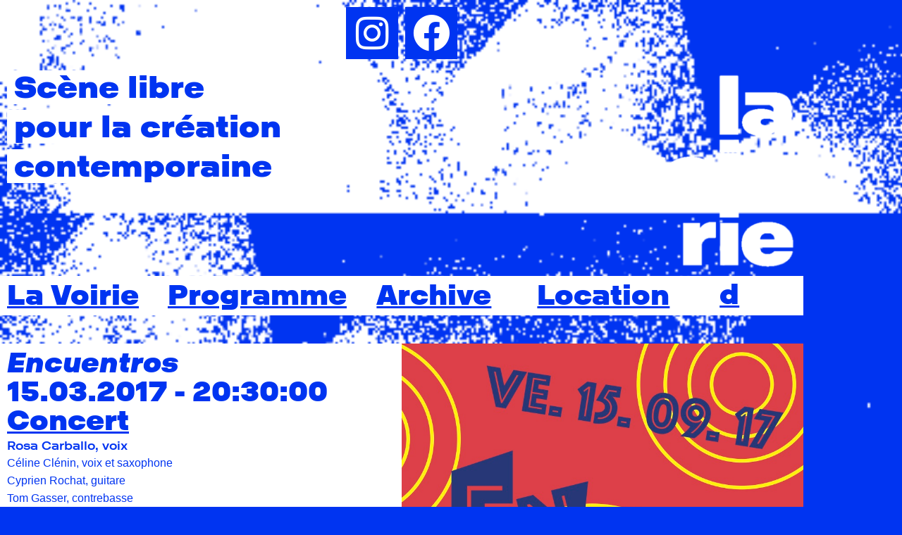

--- FILE ---
content_type: text/css
request_url: https://lavoirie.ch/wp-content/uploads/elementor/css/post-3415.css?ver=1768951983
body_size: 719
content:
.elementor-kit-3415{--e-global-color-primary:#6EC1E4;--e-global-color-secondary:#54595F;--e-global-color-text:#7A7A7A;--e-global-color-accent:#61CE70;--e-global-typography-primary-font-family:"PrimeraTrial";--e-global-typography-primary-font-weight:600;--e-global-typography-secondary-font-family:"PrimeraTrial";--e-global-typography-secondary-font-weight:400;--e-global-typography-text-font-family:"PrimeraTrial";--e-global-typography-text-font-weight:400;--e-global-typography-accent-font-family:"PrimeraTrial";--e-global-typography-accent-font-weight:500;--e-global-typography-f79694e-font-family:"PrimeraTrial";color:var( --e-global-color-primary );font-family:var( --e-global-typography-f79694e-font-family ), Sans-serif;}.elementor-kit-3415 e-page-transition{background-color:#FFBC7D;}.elementor-kit-3415 a{color:var( --e-global-color-primary );font-family:var( --e-global-typography-f79694e-font-family ), Sans-serif;}.elementor-kit-3415 h1{color:var( --e-global-color-primary );font-family:var( --e-global-typography-f79694e-font-family ), Sans-serif;}.elementor-kit-3415 h2{color:var( --e-global-color-primary );font-family:var( --e-global-typography-f79694e-font-family ), Sans-serif;}.elementor-kit-3415 h3{color:var( --e-global-color-primary );font-family:var( --e-global-typography-f79694e-font-family ), Sans-serif;}.elementor-kit-3415 h4{color:var( --e-global-color-primary );font-family:var( --e-global-typography-f79694e-font-family ), Sans-serif;}.elementor-kit-3415 h5{color:var( --e-global-color-primary );font-family:var( --e-global-typography-f79694e-font-family ), Sans-serif;}.elementor-kit-3415 h6{color:var( --e-global-color-primary );font-family:var( --e-global-typography-f79694e-font-family ), Sans-serif;}.elementor-section.elementor-section-boxed > .elementor-container{max-width:1140px;}.e-con{--container-max-width:1140px;}.elementor-widget:not(:last-child){margin-block-end:20px;}.elementor-element{--widgets-spacing:20px 20px;--widgets-spacing-row:20px;--widgets-spacing-column:20px;}{}h1.entry-title{display:var(--page-title-display);}@media(max-width:1024px){.elementor-section.elementor-section-boxed > .elementor-container{max-width:1024px;}.e-con{--container-max-width:1024px;}}@media(max-width:767px){.elementor-section.elementor-section-boxed > .elementor-container{max-width:767px;}.e-con{--container-max-width:767px;}}/* Start custom CSS */.elementor-32 .elementor-element.elementor-element-8b7305c.elementor-view-framed .elementor-icon, .elementor-32 .elementor-element.elementor-element-8b7305c.elementor-view-default .elementor-icon {
  color: $body-color !important;
  border-color: #FFFFFF;
  background-color: $body-color;
}
.elementor-widget-text-editor {
      color: $body-color !important;
}/* End custom CSS */
/* Start Custom Fonts CSS */@font-face {
	font-family: 'PrimeraTrial';
	font-style: normal;
	font-weight: normal;
	font-display: auto;
	src: url('https://lavoirie.ch/wp-content/uploads/2019/12/primera-medium.eot');
	src: url('https://lavoirie.ch/wp-content/uploads/2019/12/primera-medium.eot?#iefix') format('embedded-opentype'),
		url('https://lavoirie.ch/wp-content/uploads/2019/12/primera-medium.woff2') format('woff2'),
		url('https://lavoirie.ch/wp-content/uploads/2019/12/primera-medium.woff') format('woff'),
		url('https://lavoirie.ch/wp-content/uploads/2019/12/primera-medium.ttf') format('truetype');
}
@font-face {
	font-family: 'PrimeraTrial';
	font-style: italic;
	font-weight: normal;
	font-display: auto;
	src: url('https://lavoirie.ch/wp-content/uploads/2019/12/primera-mediumitalic.eot');
	src: url('https://lavoirie.ch/wp-content/uploads/2019/12/primera-mediumitalic.eot?#iefix') format('embedded-opentype'),
		url('https://lavoirie.ch/wp-content/uploads/2019/12/primera-mediumitalic.woff2') format('woff2'),
		url('https://lavoirie.ch/wp-content/uploads/2019/12/primera-mediumitalic.woff') format('woff'),
		url('https://lavoirie.ch/wp-content/uploads/2019/12/primera-mediumitalic.ttf') format('truetype');
}
@font-face {
	font-family: 'PrimeraTrial';
	font-style: normal;
	font-weight: bold;
	font-display: auto;
	src: url('https://lavoirie.ch/wp-content/uploads/2019/12/primera-black.eot');
	src: url('https://lavoirie.ch/wp-content/uploads/2019/12/primera-black.eot?#iefix') format('embedded-opentype'),
		url('https://lavoirie.ch/wp-content/uploads/2019/12/primera-black.woff2') format('woff2'),
		url('https://lavoirie.ch/wp-content/uploads/2019/12/primera-black.woff') format('woff'),
		url('https://lavoirie.ch/wp-content/uploads/2019/12/primera-black.ttf') format('truetype');
}
@font-face {
	font-family: 'PrimeraTrial';
	font-style: italic;
	font-weight: bold;
	font-display: auto;
	src: url('https://lavoirie.ch/wp-content/uploads/2019/12/primera-blackitalic.eot');
	src: url('https://lavoirie.ch/wp-content/uploads/2019/12/primera-blackitalic.eot?#iefix') format('embedded-opentype'),
		url('https://lavoirie.ch/wp-content/uploads/2019/12/primera-blackitalic.woff2') format('woff2'),
		url('https://lavoirie.ch/wp-content/uploads/2019/12/primera-blackitalic.woff') format('woff'),
		url('https://lavoirie.ch/wp-content/uploads/2019/12/primera-blackitalic.ttf') format('truetype');
}
/* End Custom Fonts CSS */

--- FILE ---
content_type: text/css
request_url: https://lavoirie.ch/wp-content/uploads/elementor/css/post-930.css?ver=1769006652
body_size: 905
content:
.elementor-930 .elementor-element.elementor-element-51c0072e:not(.elementor-motion-effects-element-type-background) > .elementor-widget-wrap, .elementor-930 .elementor-element.elementor-element-51c0072e > .elementor-widget-wrap > .elementor-motion-effects-container > .elementor-motion-effects-layer{background-color:#FFFFFF;}.elementor-930 .elementor-element.elementor-element-51c0072e > .elementor-widget-wrap > .elementor-widget:not(.elementor-widget__width-auto):not(.elementor-widget__width-initial):not(:last-child):not(.elementor-absolute){margin-block-end:0px;}.elementor-930 .elementor-element.elementor-element-51c0072e > .elementor-element-populated{transition:background 0.3s, border 0.3s, border-radius 0.3s, box-shadow 0.3s;}.elementor-930 .elementor-element.elementor-element-51c0072e > .elementor-element-populated > .elementor-background-overlay{transition:background 0.3s, border-radius 0.3s, opacity 0.3s;}.elementor-widget-theme-post-title .elementor-heading-title{font-family:var( --e-global-typography-primary-font-family ), Sans-serif;font-weight:var( --e-global-typography-primary-font-weight );color:var( --e-global-color-primary );}.elementor-930 .elementor-element.elementor-element-41908801 > .elementor-widget-container{margin:0px 0px 5px 0px;}.elementor-930 .elementor-element.elementor-element-41908801 .elementor-heading-title{font-size:36px;font-style:italic;}.elementor-widget-heading .elementor-heading-title{font-family:var( --e-global-typography-primary-font-family ), Sans-serif;font-weight:var( --e-global-typography-primary-font-weight );color:var( --e-global-color-primary );}.elementor-930 .elementor-element.elementor-element-78946d6f{width:auto;max-width:auto;}.elementor-930 .elementor-element.elementor-element-78946d6f > .elementor-widget-container{margin:0px 0px 5px 0px;}.elementor-930 .elementor-element.elementor-element-78946d6f .elementor-heading-title{font-size:36px;}.elementor-930 .elementor-element.elementor-element-598f8133{width:auto;max-width:auto;}.elementor-930 .elementor-element.elementor-element-598f8133 > .elementor-widget-container{margin:0px 10px 5px 10px;}.elementor-930 .elementor-element.elementor-element-598f8133 .elementor-heading-title{font-size:36px;}.elementor-930 .elementor-element.elementor-element-3a73da10{width:auto;max-width:auto;}.elementor-930 .elementor-element.elementor-element-3a73da10 > .elementor-widget-container{margin:0px 0px 5px 0px;}.elementor-930 .elementor-element.elementor-element-3a73da10 .elementor-heading-title{font-size:36px;}.elementor-widget-text-editor{font-family:var( --e-global-typography-text-font-family ), Sans-serif;font-weight:var( --e-global-typography-text-font-weight );color:var( --e-global-color-text );}.elementor-widget-text-editor.elementor-drop-cap-view-stacked .elementor-drop-cap{background-color:var( --e-global-color-primary );}.elementor-widget-text-editor.elementor-drop-cap-view-framed .elementor-drop-cap, .elementor-widget-text-editor.elementor-drop-cap-view-default .elementor-drop-cap{color:var( --e-global-color-primary );border-color:var( --e-global-color-primary );}.elementor-930 .elementor-element.elementor-element-7685a517 > .elementor-widget-container{margin:0px 0px 0px 0px;padding:0px 0px 0px 0px;}.elementor-930 .elementor-element.elementor-element-7685a517{font-size:16px;font-weight:bold;}.elementor-930 .elementor-element.elementor-element-747d893c > .elementor-widget-container{margin:0px 0px 0px 0px;padding:0px 0px 0px 0px;}.elementor-930 .elementor-element.elementor-element-747d893c{font-family:"PrimeraTrial", Sans-serif;font-size:16px;}.elementor-930 .elementor-element.elementor-element-434e61e2{font-size:16px;}.elementor-widget-button .elementor-button{background-color:var( --e-global-color-accent );font-family:var( --e-global-typography-accent-font-family ), Sans-serif;font-weight:var( --e-global-typography-accent-font-weight );}.elementor-930 .elementor-element.elementor-element-57cac73b .elementor-button{background-color:rgba(0, 0, 0, 0);font-weight:bold;fill:#FF00D3;color:#FF00D3;padding:0px 0px 0px 0px;}.elementor-930 .elementor-element.elementor-element-72bf7b84 > .elementor-element-populated{padding:0px 0px 0px 0px;}.elementor-widget-image .widget-image-caption{color:var( --e-global-color-text );font-family:var( --e-global-typography-text-font-family ), Sans-serif;font-weight:var( --e-global-typography-text-font-weight );}/* Start Custom Fonts CSS */@font-face {
	font-family: 'PrimeraTrial';
	font-style: normal;
	font-weight: normal;
	font-display: auto;
	src: url('https://lavoirie.ch/wp-content/uploads/2019/12/primera-medium.eot');
	src: url('https://lavoirie.ch/wp-content/uploads/2019/12/primera-medium.eot?#iefix') format('embedded-opentype'),
		url('https://lavoirie.ch/wp-content/uploads/2019/12/primera-medium.woff2') format('woff2'),
		url('https://lavoirie.ch/wp-content/uploads/2019/12/primera-medium.woff') format('woff'),
		url('https://lavoirie.ch/wp-content/uploads/2019/12/primera-medium.ttf') format('truetype');
}
@font-face {
	font-family: 'PrimeraTrial';
	font-style: italic;
	font-weight: normal;
	font-display: auto;
	src: url('https://lavoirie.ch/wp-content/uploads/2019/12/primera-mediumitalic.eot');
	src: url('https://lavoirie.ch/wp-content/uploads/2019/12/primera-mediumitalic.eot?#iefix') format('embedded-opentype'),
		url('https://lavoirie.ch/wp-content/uploads/2019/12/primera-mediumitalic.woff2') format('woff2'),
		url('https://lavoirie.ch/wp-content/uploads/2019/12/primera-mediumitalic.woff') format('woff'),
		url('https://lavoirie.ch/wp-content/uploads/2019/12/primera-mediumitalic.ttf') format('truetype');
}
@font-face {
	font-family: 'PrimeraTrial';
	font-style: normal;
	font-weight: bold;
	font-display: auto;
	src: url('https://lavoirie.ch/wp-content/uploads/2019/12/primera-black.eot');
	src: url('https://lavoirie.ch/wp-content/uploads/2019/12/primera-black.eot?#iefix') format('embedded-opentype'),
		url('https://lavoirie.ch/wp-content/uploads/2019/12/primera-black.woff2') format('woff2'),
		url('https://lavoirie.ch/wp-content/uploads/2019/12/primera-black.woff') format('woff'),
		url('https://lavoirie.ch/wp-content/uploads/2019/12/primera-black.ttf') format('truetype');
}
@font-face {
	font-family: 'PrimeraTrial';
	font-style: italic;
	font-weight: bold;
	font-display: auto;
	src: url('https://lavoirie.ch/wp-content/uploads/2019/12/primera-blackitalic.eot');
	src: url('https://lavoirie.ch/wp-content/uploads/2019/12/primera-blackitalic.eot?#iefix') format('embedded-opentype'),
		url('https://lavoirie.ch/wp-content/uploads/2019/12/primera-blackitalic.woff2') format('woff2'),
		url('https://lavoirie.ch/wp-content/uploads/2019/12/primera-blackitalic.woff') format('woff'),
		url('https://lavoirie.ch/wp-content/uploads/2019/12/primera-blackitalic.ttf') format('truetype');
}
/* End Custom Fonts CSS */

--- FILE ---
content_type: text/css
request_url: https://lavoirie.ch/wp-content/uploads/elementor/css/post-32.css?ver=1768951983
body_size: 1459
content:
.elementor-32 .elementor-element.elementor-element-ec1c31b{--grid-template-columns:repeat(0, auto);--icon-size:53px;--grid-column-gap:5px;--grid-row-gap:0px;}.elementor-32 .elementor-element.elementor-element-ec1c31b .elementor-widget-container{text-align:center;}.elementor-32 .elementor-element.elementor-element-ec1c31b .elementor-social-icon{background-color:#FF00D3;--icon-padding:0.2em;}.elementor-32 .elementor-element.elementor-element-ec1c31b .elementor-icon{border-radius:0px 0px 0px 0px;}.elementor-32 .elementor-element.elementor-element-00b6533.elementor-column > .elementor-widget-wrap{justify-content:space-evenly;}.elementor-32 .elementor-element.elementor-element-00b6533 > .elementor-widget-wrap > .elementor-widget:not(.elementor-widget__width-auto):not(.elementor-widget__width-initial):not(:last-child):not(.elementor-absolute){margin-block-end:5px;}.elementor-widget-heading .elementor-heading-title{font-family:var( --e-global-typography-primary-font-family ), Sans-serif;font-weight:var( --e-global-typography-primary-font-weight );color:var( --e-global-color-primary );}.elementor-32 .elementor-element.elementor-element-67610bd > .elementor-widget-container{margin:0px 0px 10px 0px;padding:0px 10px 0px 0px;}.elementor-32 .elementor-element.elementor-element-67610bd .elementor-heading-title{font-size:40px;}.elementor-32 .elementor-element.elementor-element-70c73f6 > .elementor-widget-container{margin:0px 0px 10px 0px;}.elementor-32 .elementor-element.elementor-element-70c73f6 .elementor-heading-title{font-size:40px;color:#FF00D3;}.elementor-32 .elementor-element.elementor-element-fa991cb .elementor-heading-title{font-size:40px;color:#FF00D3;}.elementor-32 .elementor-element.elementor-element-ed48212 > .elementor-element-populated{transition:background 0.3s, border 0.3s, border-radius 0.3s, box-shadow 0.3s;}.elementor-32 .elementor-element.elementor-element-ed48212 > .elementor-element-populated > .elementor-background-overlay{transition:background 0.3s, border-radius 0.3s, opacity 0.3s;}.elementor-32 .elementor-element.elementor-element-ed48212{z-index:2;}.elementor-widget-icon.elementor-view-stacked .elementor-icon{background-color:var( --e-global-color-primary );}.elementor-widget-icon.elementor-view-framed .elementor-icon, .elementor-widget-icon.elementor-view-default .elementor-icon{color:var( --e-global-color-primary );border-color:var( --e-global-color-primary );}.elementor-widget-icon.elementor-view-framed .elementor-icon, .elementor-widget-icon.elementor-view-default .elementor-icon svg{fill:var( --e-global-color-primary );}.elementor-32 .elementor-element.elementor-element-8b7305c{top:0px;}.elementor-32 .elementor-element.elementor-element-8b7305c .elementor-icon-wrapper{text-align:start;}.elementor-32 .elementor-element.elementor-element-8b7305c.elementor-view-stacked .elementor-icon{background-color:#FFFFFF;}.elementor-32 .elementor-element.elementor-element-8b7305c.elementor-view-framed .elementor-icon, .elementor-32 .elementor-element.elementor-element-8b7305c.elementor-view-default .elementor-icon{color:#FFFFFF;border-color:#FFFFFF;}.elementor-32 .elementor-element.elementor-element-8b7305c.elementor-view-framed .elementor-icon, .elementor-32 .elementor-element.elementor-element-8b7305c.elementor-view-default .elementor-icon svg{fill:#FFFFFF;}.elementor-widget-image .widget-image-caption{color:var( --e-global-color-text );font-family:var( --e-global-typography-text-font-family ), Sans-serif;font-weight:var( --e-global-typography-text-font-weight );}.elementor-32 .elementor-element.elementor-element-6e29f3b{z-index:2;}.elementor-32 .elementor-element.elementor-element-95efc2a{transition:background 0.3s, border 0.3s, border-radius 0.3s, box-shadow 0.3s;}.elementor-32 .elementor-element.elementor-element-95efc2a > .elementor-background-overlay{transition:background 0.3s, border-radius 0.3s, opacity 0.3s;}.elementor-32 .elementor-element.elementor-element-82c469e:not(.elementor-motion-effects-element-type-background) > .elementor-widget-wrap, .elementor-32 .elementor-element.elementor-element-82c469e > .elementor-widget-wrap > .elementor-motion-effects-container > .elementor-motion-effects-layer{background-color:#FFFFFF;}.elementor-32 .elementor-element.elementor-element-82c469e.elementor-column > .elementor-widget-wrap{justify-content:space-between;}.elementor-32 .elementor-element.elementor-element-82c469e > .elementor-element-populated{transition:background 0.3s, border 0.3s, border-radius 0.3s, box-shadow 0.3s;}.elementor-32 .elementor-element.elementor-element-82c469e > .elementor-element-populated > .elementor-background-overlay{transition:background 0.3s, border-radius 0.3s, opacity 0.3s;}.elementor-32 .elementor-element.elementor-element-69ec510 .elementor-heading-title{font-size:36px;}.elementor-32 .elementor-element.elementor-element-ac41944:not(.elementor-motion-effects-element-type-background) > .elementor-widget-wrap, .elementor-32 .elementor-element.elementor-element-ac41944 > .elementor-widget-wrap > .elementor-motion-effects-container > .elementor-motion-effects-layer{background-color:#FFFFFF;}.elementor-32 .elementor-element.elementor-element-ac41944.elementor-column > .elementor-widget-wrap{justify-content:space-between;}.elementor-32 .elementor-element.elementor-element-ac41944 > .elementor-element-populated{transition:background 0.3s, border 0.3s, border-radius 0.3s, box-shadow 0.3s;}.elementor-32 .elementor-element.elementor-element-ac41944 > .elementor-element-populated > .elementor-background-overlay{transition:background 0.3s, border-radius 0.3s, opacity 0.3s;}.elementor-32 .elementor-element.elementor-element-9dc5f71 .elementor-heading-title{font-size:36px;}.elementor-32 .elementor-element.elementor-element-b9682c1:not(.elementor-motion-effects-element-type-background) > .elementor-widget-wrap, .elementor-32 .elementor-element.elementor-element-b9682c1 > .elementor-widget-wrap > .elementor-motion-effects-container > .elementor-motion-effects-layer{background-color:#FFFFFF;}.elementor-32 .elementor-element.elementor-element-b9682c1.elementor-column > .elementor-widget-wrap{justify-content:space-between;}.elementor-32 .elementor-element.elementor-element-b9682c1 > .elementor-element-populated{transition:background 0.3s, border 0.3s, border-radius 0.3s, box-shadow 0.3s;}.elementor-32 .elementor-element.elementor-element-b9682c1 > .elementor-element-populated > .elementor-background-overlay{transition:background 0.3s, border-radius 0.3s, opacity 0.3s;}.elementor-32 .elementor-element.elementor-element-0621d15 .elementor-heading-title{font-size:36px;}.elementor-32 .elementor-element.elementor-element-e3086ee:not(.elementor-motion-effects-element-type-background) > .elementor-widget-wrap, .elementor-32 .elementor-element.elementor-element-e3086ee > .elementor-widget-wrap > .elementor-motion-effects-container > .elementor-motion-effects-layer{background-color:#FFFFFF;}.elementor-32 .elementor-element.elementor-element-e3086ee.elementor-column > .elementor-widget-wrap{justify-content:space-between;}.elementor-32 .elementor-element.elementor-element-e3086ee > .elementor-element-populated{transition:background 0.3s, border 0.3s, border-radius 0.3s, box-shadow 0.3s;margin:0px 0px 0px 0px;--e-column-margin-right:0px;--e-column-margin-left:0px;}.elementor-32 .elementor-element.elementor-element-e3086ee > .elementor-element-populated > .elementor-background-overlay{transition:background 0.3s, border-radius 0.3s, opacity 0.3s;}.elementor-32 .elementor-element.elementor-element-08d0fb3 .elementor-heading-title{font-size:36px;}.elementor-32 .elementor-element.elementor-element-9362454:not(.elementor-motion-effects-element-type-background) > .elementor-widget-wrap, .elementor-32 .elementor-element.elementor-element-9362454 > .elementor-widget-wrap > .elementor-motion-effects-container > .elementor-motion-effects-layer{background-color:#FFFFFF;}.elementor-32 .elementor-element.elementor-element-9362454.elementor-column > .elementor-widget-wrap{justify-content:space-between;}.elementor-32 .elementor-element.elementor-element-9362454 > .elementor-element-populated{transition:background 0.3s, border 0.3s, border-radius 0.3s, box-shadow 0.3s;margin:0px 0px 0px 0px;--e-column-margin-right:0px;--e-column-margin-left:0px;padding:0px 0px 0px 0px;}.elementor-32 .elementor-element.elementor-element-9362454 > .elementor-element-populated > .elementor-background-overlay{transition:background 0.3s, border-radius 0.3s, opacity 0.3s;}.elementor-widget-wpml-language-switcher .wpml-elementor-ls .wpml-ls-item .wpml-ls-link, 
					.elementor-widget-wpml-language-switcher .wpml-elementor-ls .wpml-ls-legacy-dropdown a{color:var( --e-global-color-text );}.elementor-widget-wpml-language-switcher .wpml-elementor-ls .wpml-ls-legacy-dropdown a:hover,
					.elementor-widget-wpml-language-switcher .wpml-elementor-ls .wpml-ls-legacy-dropdown a:focus,
					.elementor-widget-wpml-language-switcher .wpml-elementor-ls .wpml-ls-legacy-dropdown .wpml-ls-current-language:hover>a,
					.elementor-widget-wpml-language-switcher .wpml-elementor-ls .wpml-ls-item .wpml-ls-link:hover,
					.elementor-widget-wpml-language-switcher .wpml-elementor-ls .wpml-ls-item .wpml-ls-link.wpml-ls-link__active,
					.elementor-widget-wpml-language-switcher .wpml-elementor-ls .wpml-ls-item .wpml-ls-link.highlighted,
					.elementor-widget-wpml-language-switcher .wpml-elementor-ls .wpml-ls-item .wpml-ls-link:focus{color:var( --e-global-color-accent );}.elementor-widget-wpml-language-switcher .wpml-elementor-ls .wpml-ls-statics-post_translations{color:var( --e-global-color-text );}.elementor-32 .elementor-element.elementor-element-f412f20 > .elementor-widget-container{padding:0px 0px 0px 0px;}.elementor-32 .elementor-element.elementor-element-f412f20 .wpml-elementor-ls .wpml-ls-item{font-family:"PrimeraTrial", Sans-serif;font-size:36px;font-weight:900;}.elementor-32 .elementor-element.elementor-element-5c1dea1{--spacer-size:20px;}.elementor-theme-builder-content-area{height:400px;}.elementor-location-header:before, .elementor-location-footer:before{content:"";display:table;clear:both;}@media(min-width:768px){.elementor-32 .elementor-element.elementor-element-82c469e{width:20%;}.elementor-32 .elementor-element.elementor-element-ac41944{width:26%;}.elementor-32 .elementor-element.elementor-element-b9682c1{width:20%;}.elementor-32 .elementor-element.elementor-element-e3086ee{width:22%;}.elementor-32 .elementor-element.elementor-element-9362454{width:12%;}}@media(max-width:1024px){.elementor-32 .elementor-element.elementor-element-67610bd .elementor-heading-title{font-size:26px;}.elementor-32 .elementor-element.elementor-element-70c73f6 .elementor-heading-title{font-size:26px;}.elementor-32 .elementor-element.elementor-element-fa991cb .elementor-heading-title{font-size:26px;}.elementor-32 .elementor-element.elementor-element-69ec510 .elementor-heading-title{font-size:26px;}.elementor-32 .elementor-element.elementor-element-9dc5f71 .elementor-heading-title{font-size:26px;}.elementor-32 .elementor-element.elementor-element-0621d15 .elementor-heading-title{font-size:26px;}.elementor-32 .elementor-element.elementor-element-08d0fb3 .elementor-heading-title{font-size:26px;}}@media(max-width:767px){body:not(.rtl) .elementor-32 .elementor-element.elementor-element-8b7305c{left:20px;}body.rtl .elementor-32 .elementor-element.elementor-element-8b7305c{right:20px;}.elementor-32 .elementor-element.elementor-element-8b7305c{top:20px;}.elementor-32 .elementor-element.elementor-element-8b7305c .elementor-icon{font-size:50px;}.elementor-32 .elementor-element.elementor-element-8b7305c .elementor-icon svg{height:50px;}}/* Start custom CSS for wpml-language-switcher, class: .elementor-element-f412f20 */.wpml-ls-legacy-list-horizontal a {

    display: block;
    text-decoration: none;
    padding: 2px 10px;
    line-height: 28px;

}/* End custom CSS */
/* Start custom CSS */@media only screen and (max-width: 768px)
{
body {
    background-size: auto !important;
	}
}/* End custom CSS */

--- FILE ---
content_type: text/css
request_url: https://lavoirie.ch/wp-content/uploads/elementor/css/post-43.css?ver=1768951983
body_size: 456
content:
.elementor-43 .elementor-element.elementor-element-78b0df5:not(.elementor-motion-effects-element-type-background), .elementor-43 .elementor-element.elementor-element-78b0df5 > .elementor-motion-effects-container > .elementor-motion-effects-layer{background-color:#ffffff;}.elementor-43 .elementor-element.elementor-element-78b0df5{transition:background 0.3s, border 0.3s, border-radius 0.3s, box-shadow 0.3s;margin-top:50px;margin-bottom:0px;padding:0px 0px 0px 0px;}.elementor-43 .elementor-element.elementor-element-78b0df5 > .elementor-background-overlay{transition:background 0.3s, border-radius 0.3s, opacity 0.3s;}.elementor-widget-text-editor{font-family:var( --e-global-typography-text-font-family ), Sans-serif;font-weight:var( --e-global-typography-text-font-weight );color:var( --e-global-color-text );}.elementor-widget-text-editor.elementor-drop-cap-view-stacked .elementor-drop-cap{background-color:var( --e-global-color-primary );}.elementor-widget-text-editor.elementor-drop-cap-view-framed .elementor-drop-cap, .elementor-widget-text-editor.elementor-drop-cap-view-default .elementor-drop-cap{color:var( --e-global-color-primary );border-color:var( --e-global-color-primary );}.elementor-43 .elementor-element.elementor-element-cff92bf > .elementor-widget-container{margin:0px 0px 0px 0px;padding:0px 0px 0px 0px;}.elementor-43 .elementor-element.elementor-element-cff92bf{font-size:27px;}.elementor-43 .elementor-element.elementor-element-7c5611b > .elementor-widget-container{margin:0px 0px 0px 0px;padding:0px 0px 0px 0px;}.elementor-43 .elementor-element.elementor-element-7c5611b{font-size:16px;}.elementor-43 .elementor-element.elementor-element-facf7f8 > .elementor-widget-container{margin:0px 0px 0px 0px;padding:0px 0px 0px 0px;}.elementor-43 .elementor-element.elementor-element-facf7f8{font-size:16px;}.elementor-43 .elementor-element.elementor-element-dca2698 > .elementor-widget-container{margin:0px 0px 0px 0px;padding:0px 0px 0px 0px;}.elementor-43 .elementor-element.elementor-element-dca2698{font-size:16px;}.elementor-theme-builder-content-area{height:400px;}.elementor-location-header:before, .elementor-location-footer:before{content:"";display:table;clear:both;}/* Start custom CSS for text-editor, class: .elementor-element-7c5611b */.elementor-43 .elementor-element.elementor-element-7c5611b a {
    color: $body-color !important;
}/* End custom CSS */
/* Start custom CSS */p {margin: 0px;}/* End custom CSS */

--- FILE ---
content_type: text/css
request_url: https://lavoirie.ch/wp-content/uploads/elementor/css/post-124.css?ver=1745402375
body_size: 524
content:
.elementor-124 .elementor-element.elementor-element-d3739c1{transition:background 0.3s, border 0.3s, border-radius 0.3s, box-shadow 0.3s;}.elementor-124 .elementor-element.elementor-element-d3739c1 > .elementor-background-overlay{transition:background 0.3s, border-radius 0.3s, opacity 0.3s;}.elementor-124 .elementor-element.elementor-element-6c8b3d1:not(.elementor-motion-effects-element-type-background) > .elementor-widget-wrap, .elementor-124 .elementor-element.elementor-element-6c8b3d1 > .elementor-widget-wrap > .elementor-motion-effects-container > .elementor-motion-effects-layer{background-color:#FFFFFF;}.elementor-124 .elementor-element.elementor-element-6c8b3d1 > .elementor-widget-wrap > .elementor-widget:not(.elementor-widget__width-auto):not(.elementor-widget__width-initial):not(:last-child):not(.elementor-absolute){margin-block-end:0px;}.elementor-124 .elementor-element.elementor-element-6c8b3d1 > .elementor-element-populated{transition:background 0.3s, border 0.3s, border-radius 0.3s, box-shadow 0.3s;padding:15px 15px 15px 15px;}.elementor-124 .elementor-element.elementor-element-6c8b3d1 > .elementor-element-populated > .elementor-background-overlay{transition:background 0.3s, border-radius 0.3s, opacity 0.3s;}.elementor-widget-theme-post-featured-image .widget-image-caption{color:var( --e-global-color-text );font-family:var( --e-global-typography-text-font-family ), Sans-serif;font-weight:var( --e-global-typography-text-font-weight );}.elementor-widget-theme-post-title .elementor-heading-title{font-family:var( --e-global-typography-primary-font-family ), Sans-serif;font-weight:var( --e-global-typography-primary-font-weight );color:var( --e-global-color-primary );}.elementor-124 .elementor-element.elementor-element-83e5876 > .elementor-widget-container{margin:0px 0px 5px 0px;}.elementor-124 .elementor-element.elementor-element-83e5876 .elementor-heading-title{font-size:36px;font-style:italic;}.elementor-widget-heading .elementor-heading-title{font-family:var( --e-global-typography-primary-font-family ), Sans-serif;font-weight:var( --e-global-typography-primary-font-weight );color:var( --e-global-color-primary );}.elementor-124 .elementor-element.elementor-element-6569ade > .elementor-widget-container{margin:0px 0px 5px 0px;}.elementor-124 .elementor-element.elementor-element-6569ade .elementor-heading-title{font-family:"PrimeraTrial", Sans-serif;font-size:25px;font-weight:600;}.elementor-124 .elementor-element.elementor-element-92c8670{width:auto;max-width:auto;}.elementor-124 .elementor-element.elementor-element-92c8670 > .elementor-widget-container{margin:0px 0px 5px 0px;}.elementor-124 .elementor-element.elementor-element-92c8670 .elementor-heading-title{font-size:25px;font-weight:normal;}.elementor-widget-text-editor{font-family:var( --e-global-typography-text-font-family ), Sans-serif;font-weight:var( --e-global-typography-text-font-weight );color:var( --e-global-color-text );}.elementor-widget-text-editor.elementor-drop-cap-view-stacked .elementor-drop-cap{background-color:var( --e-global-color-primary );}.elementor-widget-text-editor.elementor-drop-cap-view-framed .elementor-drop-cap, .elementor-widget-text-editor.elementor-drop-cap-view-default .elementor-drop-cap{color:var( --e-global-color-primary );border-color:var( --e-global-color-primary );}.elementor-124 .elementor-element.elementor-element-fc4338d > .elementor-widget-container{margin:0px 0px 0px 0px;padding:0px 0px 0px 0px;}.elementor-124 .elementor-element.elementor-element-fc4338d{font-size:16px;font-weight:bold;}

--- FILE ---
content_type: text/css
request_url: https://lavoirie.ch/wp-content/uploads/elementor/css/post-7000.css?ver=1745402427
body_size: 524
content:
.elementor-7000 .elementor-element.elementor-element-d3739c1{transition:background 0.3s, border 0.3s, border-radius 0.3s, box-shadow 0.3s;}.elementor-7000 .elementor-element.elementor-element-d3739c1 > .elementor-background-overlay{transition:background 0.3s, border-radius 0.3s, opacity 0.3s;}.elementor-7000 .elementor-element.elementor-element-6c8b3d1:not(.elementor-motion-effects-element-type-background) > .elementor-widget-wrap, .elementor-7000 .elementor-element.elementor-element-6c8b3d1 > .elementor-widget-wrap > .elementor-motion-effects-container > .elementor-motion-effects-layer{background-color:#FFFFFF;}.elementor-7000 .elementor-element.elementor-element-6c8b3d1 > .elementor-widget-wrap > .elementor-widget:not(.elementor-widget__width-auto):not(.elementor-widget__width-initial):not(:last-child):not(.elementor-absolute){margin-block-end:0px;}.elementor-7000 .elementor-element.elementor-element-6c8b3d1 > .elementor-element-populated{transition:background 0.3s, border 0.3s, border-radius 0.3s, box-shadow 0.3s;padding:15px 15px 15px 15px;}.elementor-7000 .elementor-element.elementor-element-6c8b3d1 > .elementor-element-populated > .elementor-background-overlay{transition:background 0.3s, border-radius 0.3s, opacity 0.3s;}.elementor-widget-theme-post-featured-image .widget-image-caption{color:var( --e-global-color-text );font-family:var( --e-global-typography-text-font-family ), Sans-serif;font-weight:var( --e-global-typography-text-font-weight );}.elementor-widget-theme-post-title .elementor-heading-title{font-family:var( --e-global-typography-primary-font-family ), Sans-serif;font-weight:var( --e-global-typography-primary-font-weight );color:var( --e-global-color-primary );}.elementor-7000 .elementor-element.elementor-element-83e5876 > .elementor-widget-container{margin:0px 0px 5px 0px;}.elementor-7000 .elementor-element.elementor-element-83e5876 .elementor-heading-title{font-size:36px;font-style:italic;}.elementor-widget-heading .elementor-heading-title{font-family:var( --e-global-typography-primary-font-family ), Sans-serif;font-weight:var( --e-global-typography-primary-font-weight );color:var( --e-global-color-primary );}.elementor-7000 .elementor-element.elementor-element-6569ade > .elementor-widget-container{margin:0px 0px 5px 0px;}.elementor-7000 .elementor-element.elementor-element-6569ade .elementor-heading-title{font-family:"PrimeraTrial", Sans-serif;font-size:25px;font-weight:600;}.elementor-7000 .elementor-element.elementor-element-92c8670{width:auto;max-width:auto;}.elementor-7000 .elementor-element.elementor-element-92c8670 > .elementor-widget-container{margin:0px 0px 5px 0px;}.elementor-7000 .elementor-element.elementor-element-92c8670 .elementor-heading-title{font-size:25px;font-weight:normal;}.elementor-widget-text-editor{font-family:var( --e-global-typography-text-font-family ), Sans-serif;font-weight:var( --e-global-typography-text-font-weight );color:var( --e-global-color-text );}.elementor-widget-text-editor.elementor-drop-cap-view-stacked .elementor-drop-cap{background-color:var( --e-global-color-primary );}.elementor-widget-text-editor.elementor-drop-cap-view-framed .elementor-drop-cap, .elementor-widget-text-editor.elementor-drop-cap-view-default .elementor-drop-cap{color:var( --e-global-color-primary );border-color:var( --e-global-color-primary );}.elementor-7000 .elementor-element.elementor-element-fc4338d > .elementor-widget-container{margin:0px 0px 0px 0px;padding:0px 0px 0px 0px;}.elementor-7000 .elementor-element.elementor-element-fc4338d{font-size:16px;font-weight:bold;}

--- FILE ---
content_type: text/css
request_url: https://lavoirie.ch/wp-content/uploads/elementor/css/post-279.css?ver=1768951984
body_size: 1083
content:
.elementor-279 .elementor-element.elementor-element-576831e8{transition:background 0.3s, border 0.3s, border-radius 0.3s, box-shadow 0.3s;}.elementor-279 .elementor-element.elementor-element-576831e8 > .elementor-background-overlay{transition:background 0.3s, border-radius 0.3s, opacity 0.3s;}.elementor-279 .elementor-element.elementor-element-3a4d8990:not(.elementor-motion-effects-element-type-background) > .elementor-widget-wrap, .elementor-279 .elementor-element.elementor-element-3a4d8990 > .elementor-widget-wrap > .elementor-motion-effects-container > .elementor-motion-effects-layer{background-color:#FFFFFF;}.elementor-279 .elementor-element.elementor-element-3a4d8990.elementor-column > .elementor-widget-wrap{justify-content:space-between;}.elementor-279 .elementor-element.elementor-element-3a4d8990 > .elementor-element-populated{transition:background 0.3s, border 0.3s, border-radius 0.3s, box-shadow 0.3s;}.elementor-279 .elementor-element.elementor-element-3a4d8990 > .elementor-element-populated > .elementor-background-overlay{transition:background 0.3s, border-radius 0.3s, opacity 0.3s;}.elementor-widget-heading .elementor-heading-title{font-family:var( --e-global-typography-primary-font-family ), Sans-serif;font-weight:var( --e-global-typography-primary-font-weight );color:var( --e-global-color-primary );}.elementor-279 .elementor-element.elementor-element-794ca5c9 .elementor-heading-title{font-size:36px;}.elementor-279 .elementor-element.elementor-element-68bcac7{transition:background 0.3s, border 0.3s, border-radius 0.3s, box-shadow 0.3s;}.elementor-279 .elementor-element.elementor-element-68bcac7 > .elementor-background-overlay{transition:background 0.3s, border-radius 0.3s, opacity 0.3s;}.elementor-279 .elementor-element.elementor-element-cd98db1:not(.elementor-motion-effects-element-type-background) > .elementor-widget-wrap, .elementor-279 .elementor-element.elementor-element-cd98db1 > .elementor-widget-wrap > .elementor-motion-effects-container > .elementor-motion-effects-layer{background-color:#FFFFFF;}.elementor-279 .elementor-element.elementor-element-cd98db1.elementor-column > .elementor-widget-wrap{justify-content:space-between;}.elementor-279 .elementor-element.elementor-element-cd98db1 > .elementor-element-populated{transition:background 0.3s, border 0.3s, border-radius 0.3s, box-shadow 0.3s;}.elementor-279 .elementor-element.elementor-element-cd98db1 > .elementor-element-populated > .elementor-background-overlay{transition:background 0.3s, border-radius 0.3s, opacity 0.3s;}.elementor-279 .elementor-element.elementor-element-79c3c15 .elementor-heading-title{font-size:36px;}.elementor-279 .elementor-element.elementor-element-fd60970{transition:background 0.3s, border 0.3s, border-radius 0.3s, box-shadow 0.3s;}.elementor-279 .elementor-element.elementor-element-fd60970 > .elementor-background-overlay{transition:background 0.3s, border-radius 0.3s, opacity 0.3s;}.elementor-279 .elementor-element.elementor-element-6b6cf69:not(.elementor-motion-effects-element-type-background) > .elementor-widget-wrap, .elementor-279 .elementor-element.elementor-element-6b6cf69 > .elementor-widget-wrap > .elementor-motion-effects-container > .elementor-motion-effects-layer{background-color:#FFFFFF;}.elementor-279 .elementor-element.elementor-element-6b6cf69.elementor-column > .elementor-widget-wrap{justify-content:space-between;}.elementor-279 .elementor-element.elementor-element-6b6cf69 > .elementor-element-populated{transition:background 0.3s, border 0.3s, border-radius 0.3s, box-shadow 0.3s;}.elementor-279 .elementor-element.elementor-element-6b6cf69 > .elementor-element-populated > .elementor-background-overlay{transition:background 0.3s, border-radius 0.3s, opacity 0.3s;}.elementor-279 .elementor-element.elementor-element-dde998d .elementor-heading-title{font-size:36px;}.elementor-279 .elementor-element.elementor-element-6199293{transition:background 0.3s, border 0.3s, border-radius 0.3s, box-shadow 0.3s;}.elementor-279 .elementor-element.elementor-element-6199293 > .elementor-background-overlay{transition:background 0.3s, border-radius 0.3s, opacity 0.3s;}.elementor-279 .elementor-element.elementor-element-9f357c5:not(.elementor-motion-effects-element-type-background) > .elementor-widget-wrap, .elementor-279 .elementor-element.elementor-element-9f357c5 > .elementor-widget-wrap > .elementor-motion-effects-container > .elementor-motion-effects-layer{background-color:#FFFFFF;}.elementor-279 .elementor-element.elementor-element-9f357c5.elementor-column > .elementor-widget-wrap{justify-content:space-between;}.elementor-279 .elementor-element.elementor-element-9f357c5 > .elementor-element-populated{transition:background 0.3s, border 0.3s, border-radius 0.3s, box-shadow 0.3s;margin:0px 10px 0px 0px;--e-column-margin-right:10px;--e-column-margin-left:0px;}.elementor-279 .elementor-element.elementor-element-9f357c5 > .elementor-element-populated > .elementor-background-overlay{transition:background 0.3s, border-radius 0.3s, opacity 0.3s;}.elementor-279 .elementor-element.elementor-element-9286b91 .elementor-heading-title{font-size:36px;}.elementor-279 .elementor-element.elementor-element-b5f8a9c{margin-top:32px;margin-bottom:32px;}.elementor-279 .elementor-element.elementor-element-72e7115:not(.elementor-motion-effects-element-type-background) > .elementor-widget-wrap, .elementor-279 .elementor-element.elementor-element-72e7115 > .elementor-widget-wrap > .elementor-motion-effects-container > .elementor-motion-effects-layer{background-color:#FFFFFF;}.elementor-279 .elementor-element.elementor-element-72e7115.elementor-column > .elementor-widget-wrap{justify-content:space-between;}.elementor-279 .elementor-element.elementor-element-72e7115 > .elementor-element-populated{transition:background 0.3s, border 0.3s, border-radius 0.3s, box-shadow 0.3s;margin:0px 0px 0px 0px;--e-column-margin-right:0px;--e-column-margin-left:0px;padding:0px 0px 0px 0px;}.elementor-279 .elementor-element.elementor-element-72e7115 > .elementor-element-populated > .elementor-background-overlay{transition:background 0.3s, border-radius 0.3s, opacity 0.3s;}.elementor-widget-wpml-language-switcher .wpml-elementor-ls .wpml-ls-item .wpml-ls-link, 
					.elementor-widget-wpml-language-switcher .wpml-elementor-ls .wpml-ls-legacy-dropdown a{color:var( --e-global-color-text );}.elementor-widget-wpml-language-switcher .wpml-elementor-ls .wpml-ls-legacy-dropdown a:hover,
					.elementor-widget-wpml-language-switcher .wpml-elementor-ls .wpml-ls-legacy-dropdown a:focus,
					.elementor-widget-wpml-language-switcher .wpml-elementor-ls .wpml-ls-legacy-dropdown .wpml-ls-current-language:hover>a,
					.elementor-widget-wpml-language-switcher .wpml-elementor-ls .wpml-ls-item .wpml-ls-link:hover,
					.elementor-widget-wpml-language-switcher .wpml-elementor-ls .wpml-ls-item .wpml-ls-link.wpml-ls-link__active,
					.elementor-widget-wpml-language-switcher .wpml-elementor-ls .wpml-ls-item .wpml-ls-link.highlighted,
					.elementor-widget-wpml-language-switcher .wpml-elementor-ls .wpml-ls-item .wpml-ls-link:focus{color:var( --e-global-color-accent );}.elementor-widget-wpml-language-switcher .wpml-elementor-ls .wpml-ls-statics-post_translations{color:var( --e-global-color-text );}.elementor-279 .elementor-element.elementor-element-319419d > .elementor-widget-container{padding:0px 0px 0px 0px;}.elementor-279 .elementor-element.elementor-element-319419d .wpml-elementor-ls .wpml-ls-item{font-family:"PrimeraTrial", Sans-serif;font-size:36px;font-weight:900;}.elementor-279 .elementor-element.elementor-element-7145104e{--grid-template-columns:repeat(0, auto);--icon-size:30px;--grid-column-gap:5px;--grid-row-gap:0px;}.elementor-279 .elementor-element.elementor-element-7145104e .elementor-widget-container{text-align:left;}.elementor-279 .elementor-element.elementor-element-7145104e .elementor-social-icon{background-color:#FF00D3;--icon-padding:0.2em;}.elementor-279 .elementor-element.elementor-element-7145104e .elementor-icon{border-radius:0px 0px 0px 0px;}#elementor-popup-modal-279{background-color:rgba(0,0,0,.8);justify-content:center;align-items:center;pointer-events:all;}#elementor-popup-modal-279 .dialog-message{width:640px;height:100vh;align-items:center;}#elementor-popup-modal-279 .dialog-close-button{display:flex;}#elementor-popup-modal-279 .dialog-widget-content{box-shadow:2px 8px 23px 3px rgba(0,0,0,0.2);}@media(max-width:1024px){.elementor-279 .elementor-element.elementor-element-794ca5c9 .elementor-heading-title{font-size:26px;}.elementor-279 .elementor-element.elementor-element-79c3c15 .elementor-heading-title{font-size:26px;}.elementor-279 .elementor-element.elementor-element-dde998d .elementor-heading-title{font-size:26px;}.elementor-279 .elementor-element.elementor-element-9286b91 .elementor-heading-title{font-size:26px;}}/* Start custom CSS for wpml-language-switcher, class: .elementor-element-319419d */.wpml-ls-legacy-list-horizontal a {

    display: block;
    text-decoration: none;
    padding: 2px 10px;
    line-height: 28px;

}/* End custom CSS */

--- FILE ---
content_type: application/javascript
request_url: https://lavoirie.ch/wp-content/themes/sage/dist/scripts/main.js
body_size: 4293
content:
/******/ (function(modules) { // webpackBootstrap
/******/ 	// The module cache
/******/ 	var installedModules = {};
/******/
/******/ 	// The require function
/******/ 	function __webpack_require__(moduleId) {
/******/
/******/ 		// Check if module is in cache
/******/ 		if(installedModules[moduleId]) {
/******/ 			return installedModules[moduleId].exports;
/******/ 		}
/******/ 		// Create a new module (and put it into the cache)
/******/ 		var module = installedModules[moduleId] = {
/******/ 			i: moduleId,
/******/ 			l: false,
/******/ 			exports: {}
/******/ 		};
/******/
/******/ 		// Execute the module function
/******/ 		modules[moduleId].call(module.exports, module, module.exports, __webpack_require__);
/******/
/******/ 		// Flag the module as loaded
/******/ 		module.l = true;
/******/
/******/ 		// Return the exports of the module
/******/ 		return module.exports;
/******/ 	}
/******/
/******/
/******/ 	// expose the modules object (__webpack_modules__)
/******/ 	__webpack_require__.m = modules;
/******/
/******/ 	// expose the module cache
/******/ 	__webpack_require__.c = installedModules;
/******/
/******/ 	// define getter function for harmony exports
/******/ 	__webpack_require__.d = function(exports, name, getter) {
/******/ 		if(!__webpack_require__.o(exports, name)) {
/******/ 			Object.defineProperty(exports, name, {
/******/ 				configurable: false,
/******/ 				enumerable: true,
/******/ 				get: getter
/******/ 			});
/******/ 		}
/******/ 	};
/******/
/******/ 	// getDefaultExport function for compatibility with non-harmony modules
/******/ 	__webpack_require__.n = function(module) {
/******/ 		var getter = module && module.__esModule ?
/******/ 			function getDefault() { return module['default']; } :
/******/ 			function getModuleExports() { return module; };
/******/ 		__webpack_require__.d(getter, 'a', getter);
/******/ 		return getter;
/******/ 	};
/******/
/******/ 	// Object.prototype.hasOwnProperty.call
/******/ 	__webpack_require__.o = function(object, property) { return Object.prototype.hasOwnProperty.call(object, property); };
/******/
/******/ 	// __webpack_public_path__
/******/ 	__webpack_require__.p = "/wp-content/themes/sage/dist/";
/******/
/******/ 	// Load entry module and return exports
/******/ 	return __webpack_require__(__webpack_require__.s = 1);
/******/ })
/************************************************************************/
/******/ ([
/* 0 */
/***/ (function(module, exports) {

module.exports = jQuery;

/***/ }),
/* 1 */
/***/ (function(module, exports, __webpack_require__) {

__webpack_require__(2);
module.exports = __webpack_require__(9);


/***/ }),
/* 2 */
/***/ (function(module, __webpack_exports__, __webpack_require__) {

"use strict";
Object.defineProperty(__webpack_exports__, "__esModule", { value: true });
/* WEBPACK VAR INJECTION */(function(jQuery) {/* harmony import */ var __WEBPACK_IMPORTED_MODULE_0_jquery__ = __webpack_require__(0);
/* harmony import */ var __WEBPACK_IMPORTED_MODULE_0_jquery___default = __webpack_require__.n(__WEBPACK_IMPORTED_MODULE_0_jquery__);
/* harmony import */ var __WEBPACK_IMPORTED_MODULE_1__autoload_bootstrap_js__ = __webpack_require__(3);
/* harmony import */ var __WEBPACK_IMPORTED_MODULE_1__autoload_bootstrap_js___default = __webpack_require__.n(__WEBPACK_IMPORTED_MODULE_1__autoload_bootstrap_js__);
/* harmony import */ var __WEBPACK_IMPORTED_MODULE_2__util_Router__ = __webpack_require__(4);
/* harmony import */ var __WEBPACK_IMPORTED_MODULE_3__routes_common__ = __webpack_require__(6);
/* harmony import */ var __WEBPACK_IMPORTED_MODULE_4__routes_home__ = __webpack_require__(7);
/* harmony import */ var __WEBPACK_IMPORTED_MODULE_5__routes_about__ = __webpack_require__(8);
// import external dependencies


// Import everything from autoload


// import local dependencies





/** Populate Router instance with DOM routes */
var routes = new __WEBPACK_IMPORTED_MODULE_2__util_Router__["a" /* default */]({
  // All pages
  common: __WEBPACK_IMPORTED_MODULE_3__routes_common__["a" /* default */],
  // Home page
  home: __WEBPACK_IMPORTED_MODULE_4__routes_home__["a" /* default */],
  // About Us page, note the change from about-us to aboutUs.
  aboutUs: __WEBPACK_IMPORTED_MODULE_5__routes_about__["a" /* default */],
});

// Load Events
jQuery(document).ready(function () { return routes.loadEvents(); });

/* WEBPACK VAR INJECTION */}.call(__webpack_exports__, __webpack_require__(0)))

/***/ }),
/* 3 */
/***/ (function(module, exports) {



/***/ }),
/* 4 */
/***/ (function(module, __webpack_exports__, __webpack_require__) {

"use strict";
/* harmony import */ var __WEBPACK_IMPORTED_MODULE_0__camelCase__ = __webpack_require__(5);


/**
 * DOM-based Routing
 *
 * Based on {@link http://goo.gl/EUTi53|Markup-based Unobtrusive Comprehensive DOM-ready Execution} by Paul Irish
 *
 * The routing fires all common scripts, followed by the page specific scripts.
 * Add additional events for more control over timing e.g. a finalize event
 */
var Router = function Router(routes) {
  this.routes = routes;
};

/**
 * Fire Router events
 * @param {string} route DOM-based route derived from body classes (`<body class="...">`)
 * @param {string} [event] Events on the route. By default, `init` and `finalize` events are called.
 * @param {string} [arg] Any custom argument to be passed to the event.
 */
Router.prototype.fire = function fire (route, event, arg) {
    if ( event === void 0 ) event = 'init';

  document.dispatchEvent(new CustomEvent('routed', {
    bubbles: true,
    detail: {
      route: route,
      fn: event,
    },
  }));
    
  var fire = route !== '' && this.routes[route] && typeof this.routes[route][event] === 'function';
  if (fire) {
    this.routes[route][event](arg);
  }
};

/**
 * Automatically load and fire Router events
 *
 * Events are fired in the following order:
 ** common init
 ** page-specific init
 ** page-specific finalize
 ** common finalize
 */
Router.prototype.loadEvents = function loadEvents () {
    var this$1 = this;

  // Fire common init JS
  this.fire('common');

  // Fire page-specific init JS, and then finalize JS
  document.body.className
    .toLowerCase()
    .replace(/-/g, '_')
    .split(/\s+/)
    .map(__WEBPACK_IMPORTED_MODULE_0__camelCase__["a" /* default */])
    .forEach(function (className) {
      this$1.fire(className);
      this$1.fire(className, 'finalize');
    });

  // Fire common finalize JS
  this.fire('common', 'finalize');
};

/* harmony default export */ __webpack_exports__["a"] = (Router);


/***/ }),
/* 5 */
/***/ (function(module, __webpack_exports__, __webpack_require__) {

"use strict";
/**
 * the most terrible camelizer on the internet, guaranteed!
 * @param {string} str String that isn't camel-case, e.g., CAMeL_CaSEiS-harD
 * @return {string} String converted to camel-case, e.g., camelCaseIsHard
 */
/* harmony default export */ __webpack_exports__["a"] = (function (str) { return ("" + (str.charAt(0).toLowerCase()) + (str.replace(/[\W_]/g, '|').split('|')
  .map(function (part) { return ("" + (part.charAt(0).toUpperCase()) + (part.slice(1))); })
  .join('')
  .slice(1))); });;


/***/ }),
/* 6 */
/***/ (function(module, __webpack_exports__, __webpack_require__) {

"use strict";
/* harmony default export */ __webpack_exports__["a"] = ({
  init: function init() {
    // JavaScript to be fired on all pages
  },
  finalize: function finalize() {

    if(!elementorFrontend.isEditMode()){
      //changement des couleurs des pages
      var color = ['#51caf8','#ff4af6','#00e372','#ff174b','#0034f1'];
      var selectorsBg = ['.bgcolor .elementor-social-icon','.elementor-nav-menu--dropdown .elementor-item.elementor-item-active'];
      var selectorsBgHover = ['.elementor-nav-menu--dropdown .elementor-item'];
      var selectorsText = ['.textcolor .elementor-heading-title','.textcolor.elementor-widget-text-editor', '.textcolor.elementor-button-text','.textcolor.elementor-widget-wpml-language-switcher .wpml-elementor-ls .wpml-ls-item .wpml-ls-link','.textcolor.elementor-widget-text-editor a'];
      var rand = color[Math.floor(Math.random() * color.length)];
      var randurl = Math.floor(Math.random() * 15) + 1;
      document.body.style.backgroundColor = rand;
      document.body.style.backgroundImage = 'url(\'/fonds/VOIRIE_web_image_'+randurl+'_trans.png\')';

      selectorsText.forEach( function (selector) {
        var textcolors = document.querySelectorAll(selector)
        for (var i = 0; i < textcolors.length; i++) {
          textcolors[i].style.color = rand;
        }
      })

      selectorsBg.forEach( function (selector) {
        var bgcolors = document.querySelectorAll(selector)
        for (var i = 0; i < bgcolors.length; i++) {
          bgcolors[i].style.backgroundColor = rand;
        }
      })

      selectorsBgHover.forEach( function (selector) {
        var bgcolors = document.querySelectorAll(selector)
        for (var i = 0; i < bgcolors.length; i++) {
          bgcolors[i].addEventListener('mouseover', function (e) {
            e.target.style.backgroundColor = rand;
          });
          bgcolors[i].addEventListener('mouseout', function (e) {
            e.target.style.backgroundColor = 'initial';
          });
        }
      })

      var onclickLink = function(e) {
        e.stopPropagation();
      }
      var onclickPost = function(e) {
        e.stopPropagation();
        e.preventDefault();
        window.location.href = this.dataset.url
      }

      var linkpost = document.querySelectorAll('.elementor-posts--skin-custom .type-event .elementor-top-section')
      for (var i = 0; i < linkpost.length; i++) {
        linkpost[i].addEventListener('click', onclickPost.bind(linkpost[i]));
      }

      var linkExtern = document.querySelectorAll('.elementor-posts--skin-custom .type-event .elementor-button-link')
      for (var i$1 = 0; i$1 < linkExtern.length; i$1++) {
        linkExtern[i$1].addEventListener('click', onclickLink.bind());
      }

      (function batCursor() {
        var width = window.innerWidth;
        // var height = window.innerHeight;
        var cursor = {x: width/2, y: width/2};
        var particles = [];

        function init() {
          bindEvents();
          attachInitialParticleStyles();
          loop();
        }

        // Bind events that are needed
        function bindEvents() {
          document.addEventListener('mousemove', onMouseMove);
          window.addEventListener('resize', onWindowResize);
        }

        function onWindowResize() {
          width = window.innerWidth;
          // height = window.innerHeight;
        }

        function onMouseMove(e) {
          cursor.x = e.clientX;
          cursor.y = e.clientY;
          addParticle( cursor.x, cursor.y);
        }

        function addParticle(x, y) {
          var particle = new Particle();
          particle.init(x, y);
          particles.push(particle);
        }

        function updateParticles() {

          // Update
          for( var i = 0; i < particles.length; i++ ) {
            particles[i].update();
          }

          // Remove dead particles
          for( var i$1 = particles.length - 1; i$1 >= 0; i$1-- ) {
            if( particles[i$1].lifeSpan < 0 ) {
              particles[i$1].die();
              particles.splice(i$1, 1);
            }
          }

        }

        function loop() {
          requestAnimationFrame(loop);
          updateParticles();
        }

        /**
         * Particles
         */

        function Particle() {

          this.lifeSpan = 200; //ms

          // Init, and set properties
          this.init = function(x, y) {

            this.velocity = {
              x:  (Math.random() < 0.5 ? -1 : 1) * (Math.random() * 2),
              y: (-2.5 + (Math.random() * -1)),
            };

            this.position = {x: x - 15, y: y - 15};

            this.element = document.createElement('span');
            this.element.className = 'particle-bats'
            this.update();

            document.body.appendChild(this.element);
          };

          this.update = function() {
            this.position.x += this.velocity.x;
            this.position.y += this.velocity.y;

            // Update velocities
            this.velocity.x += (Math.random() < 0.5 ? -1 : 1) * 2 / 75;
            this.velocity.y -= Math.random() / 600;
            this.lifeSpan--;

            this.element.style.transform = 'translate3d(' + this.position.x + 'px,' + this.position.y + 'px,0) scale(' + ( 0.2 + (250 - this.lifeSpan) / 250) + ')';
          }

          this.die = function() {
            this.element.parentNode.removeChild(this.element);
          }
        }

        /**
         * Utils
         */

        // Injects initial bat styles to the head of the page.
        function attachInitialParticleStyles() {
          var svgGlitch = ['<svg id="Calque_1" data-name="Calque 1" xmlns="http://www.w3.org/2000/svg" viewBox="0 0 283.46 283.46"><defs><style>.cls-1{fill:'+rand+';}</style></defs><rect class="cls-1" x="24.2" y="69.6" width="78.88" height="78.88"/><rect class="cls-1" x="103.07" y="148.48" width="78.88" height="78.88"/><rect class="cls-1" x="181.95" y="69.6" width="78.88" height="78.88"/><rect class="cls-1" x="181.95" y="148.48" width="78.88" height="78.88"/></svg>',
          '<svg id="Calque_1" data-name="Calque 1" xmlns="http://www.w3.org/2000/svg" viewBox="0 0 283.46 283.46"><defs><style>.cls-1{fill:'+rand+';}</style></defs><rect class="cls-1" x="142.51" y="30.16" width="78.88" height="78.88" transform="translate(251.55 -112.35) rotate(90)"/><rect class="cls-1" x="63.64" y="109.04" width="78.88" height="78.88" transform="translate(251.55 45.41) rotate(90)"/><rect class="cls-1" x="142.51" y="187.92" width="78.88" height="78.88" transform="translate(409.3 45.41) rotate(90)"/></svg>',
          '<svg id="Calque_1" data-name="Calque 1" xmlns="http://www.w3.org/2000/svg" viewBox="0 0 283.46 283.46"><defs><style>.cls-1{fill:'+rand+';}</style></defs><rect class="cls-1" x="24.2" y="69.6" width="78.88" height="78.88"/><rect class="cls-1" x="103.07" y="69.6" width="78.88" height="78.88"/><rect class="cls-1" x="103.07" y="148.48" width="78.88" height="78.88"/><rect class="cls-1" x="181.95" y="148.48" width="78.88" height="78.88"/></svg>',
          '<svg id="Calque_1" data-name="Calque 1" xmlns="http://www.w3.org/2000/svg" viewBox="0 0 283.46 283.46"><defs><style>.cls-1{fill:'+rand+';}</style></defs><rect class="cls-1" x="24.2" y="69.6" width="78.88" height="78.88"/><rect class="cls-1" x="103.07" y="148.48" width="78.88" height="78.88" transform="translate(-45.41 330.43) rotate(-90)"/><rect class="cls-1" x="181.95" y="148.48" width="78.88" height="78.88" transform="translate(33.47 409.3) rotate(-90)"/></svg>'];
          Math.floor(Math.random() * svgGlitch.length)

          var initialStyles =
              [
               '.particle-bats {',
                 'position: absolute;',
                 'display: block;',
                 'pointer-events: none;',
                 'z-index: 10000000;',
                 'width: 20px;',
                 'height: 20px;',
                 'top: 0;',
                 'left: 0;',
                 'will-change: transform;',
                 'background-size: contain;',
                 'background-image: url(\'data:image/svg+xml;base64,'+btoa(svgGlitch[Math.floor(Math.random() * svgGlitch.length)])+'\');',
                '}'].join('');

          var style = document.createElement('style')
          style.type = 'text/css'
          style.innerHTML = initialStyles;
          document.getElementsByTagName('head')[0].appendChild(style)
        }

        init();
      })();
    }
  },
});


/***/ }),
/* 7 */
/***/ (function(module, __webpack_exports__, __webpack_require__) {

"use strict";
/* harmony default export */ __webpack_exports__["a"] = ({
  init: function init() {
    // JavaScript to be fired on the home page
  },
  finalize: function finalize() {
    // JavaScript to be fired on the home page, after the init JS
  },
});


/***/ }),
/* 8 */
/***/ (function(module, __webpack_exports__, __webpack_require__) {

"use strict";
/* harmony default export */ __webpack_exports__["a"] = ({
  init: function init() {
    // JavaScript to be fired on the about us page
  },
});


/***/ }),
/* 9 */
/***/ (function(module, exports) {

// removed by extract-text-webpack-plugin

/***/ })
/******/ ]);
//# sourceMappingURL=main.js.map